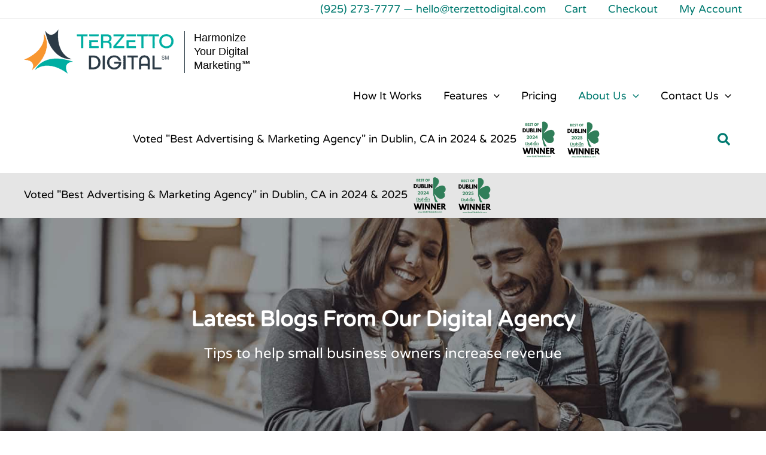

--- FILE ---
content_type: text/css
request_url: https://terzettodigital.com/wp-content/uploads/elementor/css/post-3226.css?ver=1768318569
body_size: -806
content:
.elementor-kit-3226{--e-global-color-primary:#008278;--e-global-color-secondary:#E27908;--e-global-color-text:#F4F4F7;--e-global-color-accent:#FEFEFD;--e-global-color-48c22258:#000;--e-global-color-451f7e4a:#FFF;--e-global-color-16a7ceb:#008278;--e-global-color-3ad97126:#E27908;--e-global-color-ffee24c:#00000003;--e-global-color-82629de:#545454;--e-global-color-de25721:#54595F;--e-global-color-39de3e1:#007E77;--e-global-typography-primary-font-weight:500;--e-global-typography-secondary-font-weight:500;--e-global-typography-text-font-weight:500;--e-global-typography-accent-font-weight:500;}.elementor-kit-3226 e-page-transition{background-color:#FFBC7D;}.elementor-section.elementor-section-boxed > .elementor-container{max-width:1200px;}.e-con{--container-max-width:1200px;}.elementor-widget:not(:last-child){margin-block-end:20px;}.elementor-element{--widgets-spacing:20px 20px;--widgets-spacing-row:20px;--widgets-spacing-column:20px;}{}h1.entry-title{display:var(--page-title-display);}@media(max-width:1024px){.elementor-section.elementor-section-boxed > .elementor-container{max-width:1024px;}.e-con{--container-max-width:1024px;}}@media(max-width:767px){.elementor-section.elementor-section-boxed > .elementor-container{max-width:767px;}.e-con{--container-max-width:767px;}}

--- FILE ---
content_type: text/css
request_url: https://terzettodigital.com/wp-content/uploads/elementor/css/post-828.css?ver=1768319163
body_size: 984
content:
.elementor-828 .elementor-element.elementor-element-27ff0b32:not(.elementor-motion-effects-element-type-background), .elementor-828 .elementor-element.elementor-element-27ff0b32 > .elementor-motion-effects-container > .elementor-motion-effects-layer{background-image:url("https://terzettodigital.com/wp-content/uploads/2020/04/our-blog-tips-to-help-small-business-owners-increase-revenue.jpg");background-position:center center;background-repeat:no-repeat;background-size:cover;}.elementor-828 .elementor-element.elementor-element-27ff0b32 > .elementor-background-overlay{background-color:#000000;opacity:0.3;transition:background 0.3s, border-radius 0.3s, opacity 0.3s;}.elementor-828 .elementor-element.elementor-element-27ff0b32 > .elementor-container{min-height:230px;}.elementor-828 .elementor-element.elementor-element-27ff0b32{transition:background 0.3s, border 0.3s, border-radius 0.3s, box-shadow 0.3s;padding:80px 0px 80px 0px;}.elementor-widget-heading .elementor-heading-title{font-weight:var( --e-global-typography-primary-font-weight );color:var( --e-global-color-primary );}.elementor-828 .elementor-element.elementor-element-48415f87 > .elementor-widget-container{background-color:var( --e-global-color-ffee24c );}.elementor-828 .elementor-element.elementor-element-48415f87{text-align:center;}.elementor-828 .elementor-element.elementor-element-48415f87 .elementor-heading-title{font-size:2rem;font-weight:600;color:#ffffff;}.elementor-828 .elementor-element.elementor-element-4b434a62 > .elementor-widget-container{background-color:var( --e-global-color-ffee24c );}.elementor-828 .elementor-element.elementor-element-4b434a62{text-align:center;}.elementor-828 .elementor-element.elementor-element-4b434a62 .elementor-heading-title{font-size:24px;font-weight:400;color:#ffffff;}.elementor-widget-uael-posts .uael-posts-tabs-dropdown .uael-filters-dropdown-button,.elementor-widget-uael-posts .uael-post__header-filter{font-weight:var( --e-global-typography-accent-font-weight );}.elementor-widget-uael-posts .uael-grid-pagination a.page-numbers{color:var( --e-global-color-accent );}.elementor-widget-uael-posts .uael-grid-pagination span.page-numbers.current{color:var( --e-global-color-accent );}.elementor-widget-uael-posts .uael-post__load-more{color:var( --e-global-color-accent );background-color:var( --e-global-color-accent );font-weight:var( --e-global-typography-accent-font-weight );}.elementor-widget-uael-posts .uael-post-inf-loader > div{background-color:var( --e-global-color-primary );}.elementor-widget-uael-posts .uael-grid-pagination a.page-numbers, .elementor-widget-uael-posts .uael-grid-pagination span.page-numbers.current{font-weight:var( --e-global-typography-accent-font-weight );}.elementor-widget-uael-posts .uael-post-wrapper-featured .uael-post__title, .elementor-widget-uael-posts .uael-post-wrapper-featured .uael-post__title a{color:var( --e-global-color-secondary );font-weight:var( --e-global-typography-primary-font-weight );}.elementor-widget-uael-posts .uael-post-wrapper-featured .uael-post__meta-data{color:var( --e-global-color-secondary );}.elementor-widget-uael-posts .uael-post-wrapper-featured .uael-post__meta-data svg{fill:var( --e-global-color-secondary );}.elementor-widget-uael-posts .uael-post__title, .elementor-widget-uael-posts .uael-post__title a{color:var( --e-global-color-secondary );}.elementor-widget-uael-posts .uael-post__title:hover, .elementor-widget-uael-posts .uael-post__title a:hover{color:var( --e-global-color-secondary );}.elementor-widget-uael-posts.uael-post__link-complete-yes .uael-post__complete-box-overlay:hover + .uael-post__inner-wrap .uael-post__title a{color:var( --e-global-color-secondary );}.elementor-widget-uael-posts .uael-post__title{font-weight:var( --e-global-typography-primary-font-weight );}.elementor-widget-uael-posts .uael-post__meta-data span{font-weight:var( --e-global-typography-secondary-font-weight );}.elementor-widget-uael-posts .uael-post__terms{color:var( --e-global-color-accent );font-weight:var( --e-global-typography-secondary-font-weight );}.elementor-widget-uael-posts .uael-post__terms a:hover{color:var( --e-global-color-secondary );}.elementor-widget-uael-posts.uael-post__link-complete-yes .uael-post__complete-box-overlay:hover + .uael-post__inner-wrap .uael-post__terms a{color:var( --e-global-color-secondary );}.elementor-widget-uael-posts .uael-post__excerpt{font-weight:var( --e-global-typography-text-font-weight );}.elementor-widget-uael-posts a.uael-post__read-more{color:var( --e-global-color-accent );background-color:var( --e-global-color-accent );font-weight:var( --e-global-typography-accent-font-weight );}.elementor-widget-uael-posts .uael-post-grid .slick-slider .slick-prev:before, .elementor-widget-uael-posts .uael-post-grid .slick-slider .slick-next:before{color:var( --e-global-color-accent );}.elementor-widget-uael-posts .uael-post-grid .slick-slider .slick-arrow{border-color:var( --e-global-color-accent );border-style:var( --e-global-color-accent );}.elementor-widget-uael-posts .uael-post-grid .slick-slider .slick-arrow i{color:var( --e-global-color-accent );}.elementor-widget-uael-posts .uael-post__datebox{background-color:var( --e-global-color-primary );font-weight:var( --e-global-typography-secondary-font-weight );}.elementor-widget-uael-posts .uael-post__separator{background-color:var( --e-global-color-accent );}.elementor-widget-uael-posts .uael-posts[data-skin="news"] .uael-post__terms{background-color:var( --e-global-color-accent );}.elementor-widget-uael-posts.uael-post__content-align-left .uael-post__gradient-separator{background:var( --e-global-color-accent );}.elementor-widget-uael-posts.uael-post__content-align-center .uael-post__gradient-separator{background:var( --e-global-color-accent );}.elementor-widget-uael-posts.uael-post__content-align-right .uael-post__gradient-separator{background:var( --e-global-color-accent );}.elementor-widget-uael-posts .uael-posts[data-skin="business"] .uael-post__terms{background-color:var( --e-global-color-accent );}.elementor-widget-uael-posts .uael-post__authorbox-desc{color:var( --e-global-color-text );font-weight:var( --e-global-typography-text-font-weight );}.elementor-widget-uael-posts .uael-post__authorbox-name, .elementor-widget-uael-posts .uael-post__authorbox-name a{color:var( --e-global-color-secondary );font-weight:var( --e-global-typography-accent-font-weight );}.elementor-828 .elementor-element.elementor-element-ec6bff5 .uael-post__thumbnail:hover img{opacity:1;}.elementor-828 .elementor-element.elementor-element-ec6bff5.uael-post__link-complete-yes .uael-post__complete-box-overlay:hover + .uael-post__inner-wrap .uael-post__thumbnail img{opacity:1;}.elementor-828 .elementor-element.elementor-element-ec6bff5.uael-equal__height-yes .uael-post-image-background .uael-post__inner-wrap:hover img{opacity:1;}.elementor-828 .elementor-element.elementor-element-ec6bff5 .uael-post__terms-meta-cat .uael-listing__terms-link:not(:last-child):after{content:"|";margin:0 0.4em;}.elementor-828 .elementor-element.elementor-element-ec6bff5 .uael-post__terms-meta-tag .uael-listing__terms-link:not(:last-child):after{content:"|";margin:0 0.4em;}.elementor-828 .elementor-element.elementor-element-ec6bff5 .uael-post-grid .uael-post-wrapper{margin-bottom:50px;}.elementor-828 .elementor-element.elementor-element-ec6bff5 .uael-post__separator{height:2px;width:25%;margin-bottom:20px;background-color:var( --e-global-color-secondary );}.elementor-828 .elementor-element.elementor-element-ec6bff5 .uael-post__content-wrap{background-color:#ffffff;padding:30px 30px 30px 30px;}.elementor-828 .elementor-element.elementor-element-ec6bff5 .uael-post__bg-wrap{background-color:#f6f6f6;}.elementor-828 .elementor-element.elementor-element-ec6bff5 .uael-post__inner-wrap:not(.uael-post__noimage) .uael-post__content-wrap{width:50%;margin-top:30px;margin-bottom:30px;}.elementor-828 .elementor-element.elementor-element-ec6bff5 .uael-post__thumbnail{width:calc( 100% - 50%);}.elementor-828 .elementor-element.elementor-element-ec6bff5 .uael-post__inner-wrap.uael-post__noimage{padding:30px;}.elementor-828 .elementor-element.elementor-element-ec6bff5 .uael-post-wrapper .uael-post__inner-wrap:not(.uael-post__noimage) .uael-post__content-wrap{margin-left:-30px;}.elementor-828 .elementor-element.elementor-element-ec6bff5 .uael-post-wrapper:first-child{margin-top:30px;}.elementor-828 .elementor-element.elementor-element-ec6bff5 .uael-post__load-more-wrap{text-align:center;}.elementor-828 .elementor-element.elementor-element-ec6bff5 .uael-post__load-more{color:#ffffff;background-color:#008278;padding:10px 10px 10px 10px;}.elementor-828 .elementor-element.elementor-element-ec6bff5 .uael-post__load-more:hover{background-color:#F89630;}.elementor-828 .elementor-element.elementor-element-ec6bff5 .uael-post-inf-loader > div{background-color:#E27908;width:18px;height:18px;}.elementor-828 .elementor-element.elementor-element-ec6bff5 .uael-post__title, .elementor-828 .elementor-element.elementor-element-ec6bff5 .uael-post__title a{color:var( --e-global-color-primary );}.elementor-828 .elementor-element.elementor-element-ec6bff5 .uael-post__title:hover, .elementor-828 .elementor-element.elementor-element-ec6bff5 .uael-post__title a:hover{color:var( --e-global-color-secondary );}.elementor-828 .elementor-element.elementor-element-ec6bff5.uael-post__link-complete-yes .uael-post__complete-box-overlay:hover + .uael-post__inner-wrap .uael-post__title a{color:var( --e-global-color-secondary );}.elementor-828 .elementor-element.elementor-element-ec6bff5 .uael-post__title{font-size:1.4em;font-weight:700;margin-bottom:10px;}.elementor-828 .elementor-element.elementor-element-ec6bff5 .uael-post__meta-data{color:var( --e-global-color-16a7ceb );margin-bottom:15px;}.elementor-828 .elementor-element.elementor-element-ec6bff5 .uael-post__meta-data svg{fill:var( --e-global-color-16a7ceb );}.elementor-828 .elementor-element.elementor-element-ec6bff5 .uael-post__meta-data a:hover{color:var( --e-global-color-3ad97126 );}.elementor-828 .elementor-element.elementor-element-ec6bff5.uael-post__link-complete-yes .uael-post__complete-box-overlay:hover + .uael-post__inner-wrap .uael-post__meta-data a{color:var( --e-global-color-3ad97126 );}.elementor-828 .elementor-element.elementor-element-ec6bff5 .uael-post__meta-data span{font-weight:500;line-height:1.6em;margin-right:10px;}.elementor-828 .elementor-element.elementor-element-ec6bff5 .uael-post__meta-data span:last-child, .elementor-828 .elementor-element.elementor-element-ec6bff5 .uael-post__meta-data span.uael-listing__terms-link{margin-right:0;}.elementor-828 .elementor-element.elementor-element-ec6bff5 .uael-post__terms{padding:3px 10px 3px 10px;border-radius:2px 2px 2px 2px;background-color:#e4e4e4;margin-bottom:10px;}.elementor-828 .elementor-element.elementor-element-ec6bff5 .uael-post__excerpt{margin-bottom:20px;}.elementor-828 .elementor-element.elementor-element-ec6bff5 a.uael-post__read-more{color:#ffffff;background-color:#008278;padding:10px 10px 10px 10px;}.elementor-828 .elementor-element.elementor-element-ec6bff5 a.uael-post__read-more:hover{background-color:#E27908;}.elementor-828 .elementor-element.elementor-element-ec6bff5.uael-post__link-complete-yes .uael-post__complete-box-overlay:hover + .uael-post__inner-wrap a.uael-post__read-more{background-color:#E27908;}.elementor-828 .elementor-element.elementor-element-2f67ab7{--spacer-size:50px;}.elementor-828 .elementor-element.elementor-element-b40e03e > .elementor-container > .elementor-column > .elementor-widget-wrap{align-content:center;align-items:center;}.elementor-828 .elementor-element.elementor-element-b40e03e:not(.elementor-motion-effects-element-type-background), .elementor-828 .elementor-element.elementor-element-b40e03e > .elementor-motion-effects-container > .elementor-motion-effects-layer{background-color:#008278;}.elementor-828 .elementor-element.elementor-element-b40e03e > .elementor-background-overlay{background-color:rgba(0,0,0,0.4);opacity:0;transition:background 0.3s, border-radius 0.3s, opacity 0.3s;}.elementor-828 .elementor-element.elementor-element-b40e03e > .elementor-container{min-height:180px;}.elementor-828 .elementor-element.elementor-element-b40e03e{transition:background 0.3s, border 0.3s, border-radius 0.3s, box-shadow 0.3s;padding:25px 0px 25px 0px;}.elementor-828 .elementor-element.elementor-element-1c76b98d .elementor-heading-title{font-size:3em;font-weight:500;color:#FFFFFF;}.elementor-828 .elementor-element.elementor-element-177ceae4 .elementor-heading-title{font-size:1.5em;font-weight:200;line-height:26px;color:#FFFFFF;}.elementor-widget-button .elementor-button{background-color:var( --e-global-color-accent );font-weight:var( --e-global-typography-accent-font-weight );}.elementor-828 .elementor-element.elementor-element-e223fb6 .elementor-button{background-color:#292929;font-family:"Montserrat", Sans-serif;font-size:0.9em;font-weight:700;text-transform:uppercase;letter-spacing:3px;fill:#E27908;color:#E27908;border-style:solid;border-width:2px 2px 2px 2px;border-color:#292929;border-radius:50px 50px 50px 50px;padding:15px 30px 15px 30px;}.elementor-828 .elementor-element.elementor-element-e223fb6 .elementor-button:hover, .elementor-828 .elementor-element.elementor-element-e223fb6 .elementor-button:focus{background-color:var( --e-global-color-secondary );color:var( --e-global-color-48c22258 );border-color:#ffffff;}.elementor-828 .elementor-element.elementor-element-e223fb6 > .elementor-widget-container{margin:0px 0px 0px 0px;}.elementor-828 .elementor-element.elementor-element-e223fb6 .elementor-button:hover svg, .elementor-828 .elementor-element.elementor-element-e223fb6 .elementor-button:focus svg{fill:var( --e-global-color-48c22258 );}:root{--page-title-display:none;}@media(max-width:1024px){.elementor-828 .elementor-element.elementor-element-27ff0b32{margin-top:0px;margin-bottom:0px;padding:50px 0px 50px 0px;}.elementor-828 .elementor-element.elementor-element-40b0fc95 > .elementor-element-populated{margin:0px 0px 0px 0px;--e-column-margin-right:0px;--e-column-margin-left:0px;padding:0px 0px 0px 0px;}.elementor-828 .elementor-element.elementor-element-48415f87 > .elementor-widget-container{margin:15px 0px 0px 0px;padding:0px 0px 0px 0px;}.elementor-828 .elementor-element.elementor-element-48415f87 .elementor-heading-title{font-size:1.6rem;}.elementor-828 .elementor-element.elementor-element-b40e03e{padding:20px 20px 20px 10px;}.elementor-828 .elementor-element.elementor-element-1c76b98d > .elementor-widget-container{margin:0px 0px 0px 0px;padding:0px 0px 0px 0px;}.elementor-828 .elementor-element.elementor-element-1c76b98d .elementor-heading-title{font-size:2em;}.elementor-828 .elementor-element.elementor-element-177ceae4 > .elementor-widget-container{margin:0px 0px 0px 0px;padding:0px 0px 0px 0px;}.elementor-828 .elementor-element.elementor-element-177ceae4 .elementor-heading-title{font-size:1.4em;line-height:1.2em;}.elementor-828 .elementor-element.elementor-element-4d21c1ba > .elementor-element-populated{padding:0px 0px 0px 0px;}}@media(max-width:767px){.elementor-828 .elementor-element.elementor-element-27ff0b32{margin-top:0px;margin-bottom:0px;padding:10px 10px 10px 10px;}.elementor-828 .elementor-element.elementor-element-3e8ba98b > .elementor-element-populated{margin:0px 0px 0px 0px;--e-column-margin-right:0px;--e-column-margin-left:0px;}.elementor-828 .elementor-element.elementor-element-48415f87 > .elementor-widget-container{margin:15px 0px 0px 0px;}.elementor-828 .elementor-element.elementor-element-48415f87{text-align:center;}.elementor-828 .elementor-element.elementor-element-48415f87 .elementor-heading-title{font-size:1.4rem;}.elementor-828 .elementor-element.elementor-element-4b434a62{text-align:center;}.elementor-828 .elementor-element.elementor-element-b40e03e{padding:50px 10px 50px 10px;}.elementor-828 .elementor-element.elementor-element-1c76b98d{text-align:center;}.elementor-828 .elementor-element.elementor-element-1c76b98d .elementor-heading-title{font-size:1.6em;}.elementor-828 .elementor-element.elementor-element-177ceae4 > .elementor-widget-container{margin:0px 0px 15px 0px;}.elementor-828 .elementor-element.elementor-element-177ceae4{text-align:center;}.elementor-828 .elementor-element.elementor-element-177ceae4 .elementor-heading-title{font-size:1.3em;line-height:1.3em;}.elementor-828 .elementor-element.elementor-element-e223fb6 > .elementor-widget-container{padding:0px 30px 0px 30px;}}@media(min-width:768px){.elementor-828 .elementor-element.elementor-element-3e8ba98b{width:15.000%;}.elementor-828 .elementor-element.elementor-element-40b0fc95{width:70.000%;}.elementor-828 .elementor-element.elementor-element-16e6e92c{width:15.000%;}.elementor-828 .elementor-element.elementor-element-7194b81c{width:65.000%;}.elementor-828 .elementor-element.elementor-element-4d21c1ba{width:35.000%;}}@media(max-width:1024px) and (min-width:768px){.elementor-828 .elementor-element.elementor-element-3e8ba98b{width:10%;}.elementor-828 .elementor-element.elementor-element-40b0fc95{width:80%;}.elementor-828 .elementor-element.elementor-element-16e6e92c{width:10%;}}@media(min-width:1025px){.elementor-828 .elementor-element.elementor-element-27ff0b32:not(.elementor-motion-effects-element-type-background), .elementor-828 .elementor-element.elementor-element-27ff0b32 > .elementor-motion-effects-container > .elementor-motion-effects-layer{background-attachment:scroll;}}